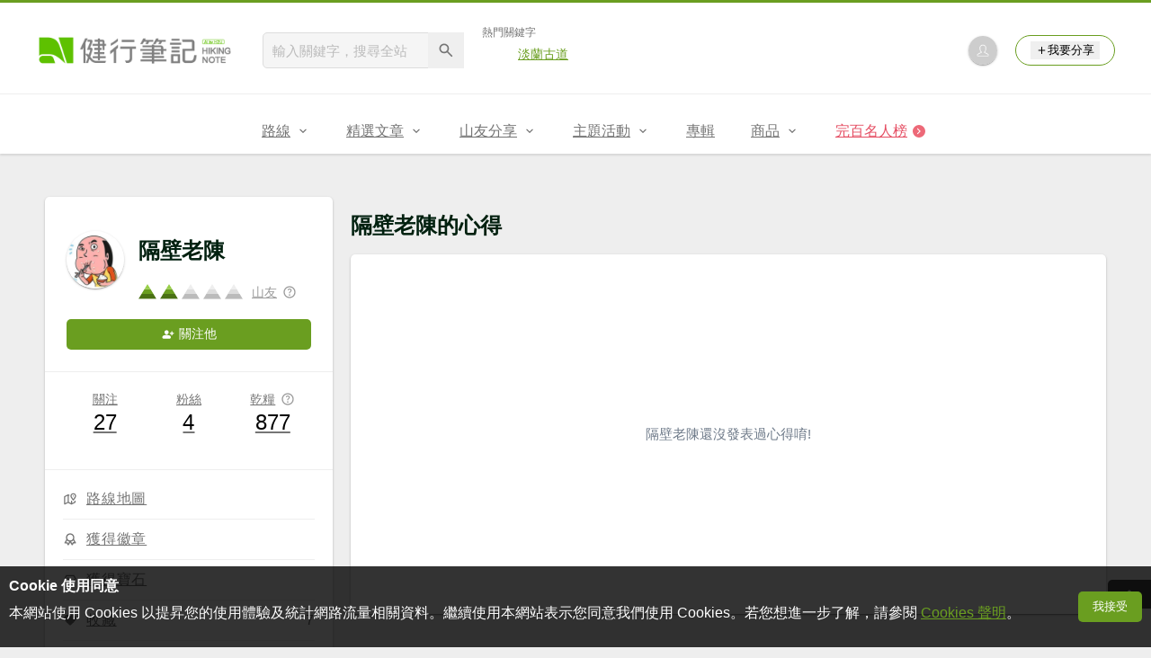

--- FILE ---
content_type: text/html; charset=utf-8
request_url: https://www.google.com/recaptcha/api2/aframe
body_size: 268
content:
<!DOCTYPE HTML><html><head><meta http-equiv="content-type" content="text/html; charset=UTF-8"></head><body><script nonce="utDDcrWmVJEX3vqKsQHLCA">/** Anti-fraud and anti-abuse applications only. See google.com/recaptcha */ try{var clients={'sodar':'https://pagead2.googlesyndication.com/pagead/sodar?'};window.addEventListener("message",function(a){try{if(a.source===window.parent){var b=JSON.parse(a.data);var c=clients[b['id']];if(c){var d=document.createElement('img');d.src=c+b['params']+'&rc='+(localStorage.getItem("rc::a")?sessionStorage.getItem("rc::b"):"");window.document.body.appendChild(d);sessionStorage.setItem("rc::e",parseInt(sessionStorage.getItem("rc::e")||0)+1);localStorage.setItem("rc::h",'1764462459024');}}}catch(b){}});window.parent.postMessage("_grecaptcha_ready", "*");}catch(b){}</script></body></html>

--- FILE ---
content_type: text/html; charset=UTF-8
request_url: https://auto-load-balancer.likr.tw/api/get_client_ip.php
body_size: -135
content:
"18.219.103.71"

--- FILE ---
content_type: image/svg+xml
request_url: https://hiking.biji.co/images/default_img/level_icon_1.svg
body_size: 690
content:
<?xml version="1.0" encoding="utf-8"?>
<!-- Generator: Adobe Illustrator 18.1.1, SVG Export Plug-In . SVG Version: 6.00 Build 0)  -->
<svg version="1.1" id="圖層_1" xmlns="http://www.w3.org/2000/svg" xmlns:xlink="http://www.w3.org/1999/xlink" x="0px" y="0px"
	 viewBox="369.5 181.8 64 55.4" enable-background="new 369.5 181.8 64 55.4" xml:space="preserve">
<g transform="matrix( 1, 0, 0, 1, 0,0) ">
	<g>
		<g id="Layer0_0_FILL">
			<path fill="#4A7114" d="M433.5,237.1l-10.7-18.5h-42.6l-10.8,18.6L433.5,237.1z"/>
			<path fill="#6A9E20" d="M412.2,200.2h-21.3l-10.7,18.4h42.6L412.2,200.2z"/>
			<path fill="#98CF49" d="M401.5,181.8l-10.6,18.4h21.3L401.5,181.8z"/>
		</g>
	</g>
</g>
</svg>


--- FILE ---
content_type: application/javascript; charset=utf-8
request_url: https://fundingchoicesmessages.google.com/f/AGSKWxWuDrTJhZTaZbDqP9mybRoWdQjAHgzyEDY9jCGs8CRROjgyBJ43OI01e7FWTulpqtrdtHg8K589ySKITieV3Kp3T6T6-c85lqdzs9O5vnYuCUf4TCWxuR22aJgUg3Z1JHHhTlxR1RF2fUcy1Gf6FeTQ7QPWnXpGRyxARemLh-mnReEcSLccZlm5gPUK/_/adtest.-popup-ad._rightad_-google-ads//sponsored_listings.
body_size: -1291
content:
window['8ef92b45-e0ce-4377-b0c3-4660881038a4'] = true;

--- FILE ---
content_type: image/svg+xml
request_url: https://hiking.biji.co/images/default_img/level_icon_default.svg
body_size: 672
content:
<?xml version="1.0" encoding="utf-8"?>
<!-- Generator: Adobe Illustrator 18.1.1, SVG Export Plug-In . SVG Version: 6.00 Build 0)  -->
<svg version="1.1" id="圖層_1" xmlns="http://www.w3.org/2000/svg" xmlns:xlink="http://www.w3.org/1999/xlink" x="0px" y="0px"
	 viewBox="389 198.6 25 21.7" enable-background="new 389 198.6 25 21.7" xml:space="preserve">
<g transform="matrix( 1, 0, 0, 1, 0,0) ">
	<g>
		<g id="Layer0_0_FILL">
			<path fill="#BBBBBB" d="M414,220.3l-4.2-7.2h-16.6l-4.2,7.2L414,220.3z"/>
			<path fill="#DDDDDD" d="M405.6,205.9h-8.4l-4.1,7.2h16.6L405.6,205.9z"/>
			<path fill="#EEEEEE" d="M401.5,198.6l-4.2,7.2h8.4L401.5,198.6z"/>
		</g>
	</g>
</g>
</svg>
